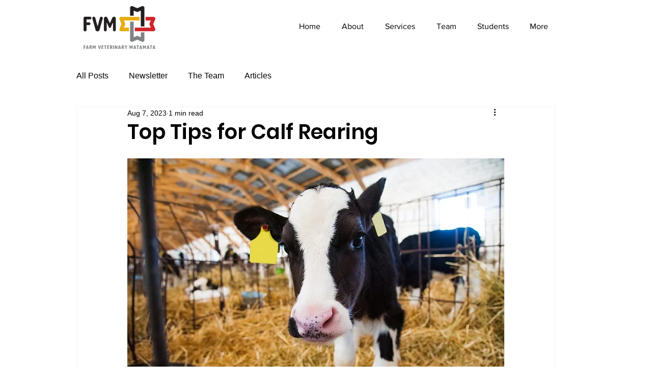

--- FILE ---
content_type: text/css; charset=utf-8
request_url: https://www.fvmatamata.co.nz/_serverless/pro-gallery-css-v4-server/layoutCss?ver=2&id=6gkv-not-scoped&items=3597_400_349%7C3672_2967_1232&container=1424.5625_740_274.109375_720&options=gallerySizeType:px%7CenableInfiniteScroll:true%7CtitlePlacement:SHOW_ON_HOVER%7CimageMargin:5%7CisVertical:false%7CgridStyle:0%7CgalleryLayout:1%7CnumberOfImagesPerRow:0%7CgallerySizePx:300%7CcubeType:fill%7CgalleryThumbnailsAlignment:none
body_size: -187
content:
#pro-gallery-6gkv-not-scoped [data-hook="item-container"][data-idx="0"].gallery-item-container{opacity: 1 !important;display: block !important;transition: opacity .2s ease !important;top: 0px !important;left: 0px !important;right: auto !important;height: 206px !important;width: 236px !important;} #pro-gallery-6gkv-not-scoped [data-hook="item-container"][data-idx="0"] .gallery-item-common-info-outer{height: 100% !important;} #pro-gallery-6gkv-not-scoped [data-hook="item-container"][data-idx="0"] .gallery-item-common-info{height: 100% !important;width: 100% !important;} #pro-gallery-6gkv-not-scoped [data-hook="item-container"][data-idx="0"] .gallery-item-wrapper{width: 236px !important;height: 206px !important;margin: 0 !important;} #pro-gallery-6gkv-not-scoped [data-hook="item-container"][data-idx="0"] .gallery-item-content{width: 236px !important;height: 206px !important;margin: 0px 0px !important;opacity: 1 !important;} #pro-gallery-6gkv-not-scoped [data-hook="item-container"][data-idx="0"] .gallery-item-hover{width: 236px !important;height: 206px !important;opacity: 1 !important;} #pro-gallery-6gkv-not-scoped [data-hook="item-container"][data-idx="0"] .item-hover-flex-container{width: 236px !important;height: 206px !important;margin: 0px 0px !important;opacity: 1 !important;} #pro-gallery-6gkv-not-scoped [data-hook="item-container"][data-idx="0"] .gallery-item-wrapper img{width: 100% !important;height: 100% !important;opacity: 1 !important;} #pro-gallery-6gkv-not-scoped [data-hook="item-container"][data-idx="1"].gallery-item-container{opacity: 1 !important;display: block !important;transition: opacity .2s ease !important;top: 0px !important;left: 241px !important;right: auto !important;height: 206px !important;width: 499px !important;} #pro-gallery-6gkv-not-scoped [data-hook="item-container"][data-idx="1"] .gallery-item-common-info-outer{height: 100% !important;} #pro-gallery-6gkv-not-scoped [data-hook="item-container"][data-idx="1"] .gallery-item-common-info{height: 100% !important;width: 100% !important;} #pro-gallery-6gkv-not-scoped [data-hook="item-container"][data-idx="1"] .gallery-item-wrapper{width: 499px !important;height: 206px !important;margin: 0 !important;} #pro-gallery-6gkv-not-scoped [data-hook="item-container"][data-idx="1"] .gallery-item-content{width: 499px !important;height: 206px !important;margin: 0px 0px !important;opacity: 1 !important;} #pro-gallery-6gkv-not-scoped [data-hook="item-container"][data-idx="1"] .gallery-item-hover{width: 499px !important;height: 206px !important;opacity: 1 !important;} #pro-gallery-6gkv-not-scoped [data-hook="item-container"][data-idx="1"] .item-hover-flex-container{width: 499px !important;height: 206px !important;margin: 0px 0px !important;opacity: 1 !important;} #pro-gallery-6gkv-not-scoped [data-hook="item-container"][data-idx="1"] .gallery-item-wrapper img{width: 100% !important;height: 100% !important;opacity: 1 !important;} #pro-gallery-6gkv-not-scoped .pro-gallery-prerender{height:206.11221726532028px !important;}#pro-gallery-6gkv-not-scoped {height:206.11221726532028px !important; width:740px !important;}#pro-gallery-6gkv-not-scoped .pro-gallery-margin-container {height:206.11221726532028px !important;}#pro-gallery-6gkv-not-scoped .pro-gallery {height:206.11221726532028px !important; width:740px !important;}#pro-gallery-6gkv-not-scoped .pro-gallery-parent-container {height:206.11221726532028px !important; width:745px !important;}